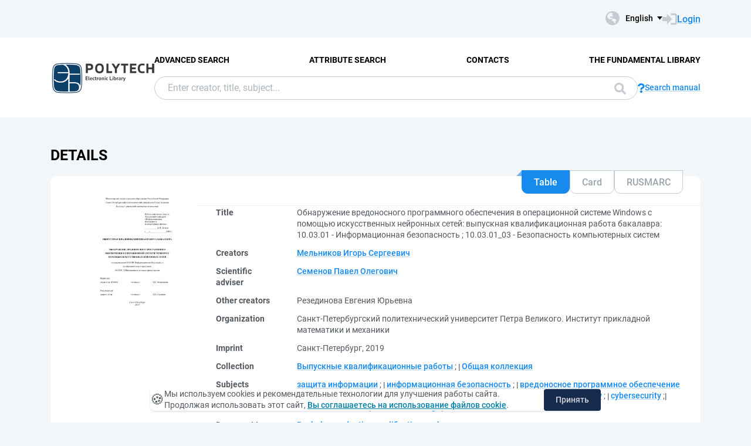

--- FILE ---
content_type: text/html; charset=utf-8
request_url: https://elib.spbstu.ru/dl/3/2019/vr/vr19-4930.pdf/en/info
body_size: 8417
content:
<!DOCTYPE html>
<html lang="en">
<head>
  <meta charset="utf-8" >
  <meta http-equiv="X-UA-Compatible" content="IE=edge">
  <meta name="viewport" content="width=device-width, initial-scale=1.0">
  <meta name="format-detection" content="telephone=no">
  <title>SPbPU EL - &#x41E;&#x431;&#x43D;&#x430;&#x440;&#x443;&#x436;&#x435;&#x43D;&#x438;&#x435; &#x432;&#x440;&#x435;&#x434;&#x43E;&#x43D;&#x43E;&#x441;&#x43D;&#x43E;&#x433;&#x43E; &#x43F;&#x440;&#x43E;&#x433;&#x440;&#x430;&#x43C;&#x43C;&#x43D;&#x43E;&#x433;&#x43E; &#x43E;&#x431;&#x435;&#x441;&#x43F;&#x435;&#x447;&#x435;&#x43D;&#x438;&#x44F; &#x432; &#x43E;&#x43F;&#x435;&#x440;&#x430;&#x446;&#x438;&#x43E;&#x43D;&#x43D;&#x43E;&#x439; &#x441;&#x438;&#x441;&#x442;&#x435;&#x43C;&#x435; Windows &#x441; &#x43F;&#x43E;&#x43C;&#x43E;&#x449;&#x44C;&#x44E; &#x438;&#x441;&#x43A;&#x443;&#x441;&#x441;&#x442;&#x432;&#x435;...</title>
  <link rel="preload" href="/content/fonts/Roboto/Roboto-Regular.woff2" as="font" type="font/woff2" crossorigin>
  <link rel="preload" href="/content/fonts/Roboto/Roboto-Medium.woff2" as="font" type="font/woff2" crossorigin>
  <link rel="preload" href="/content/fonts/Roboto/Roboto-Bold.woff2" as="font" type="font/woff2" crossorigin>
  <link rel="shortcut icon" href="/favicon.ico" type="image/x-icon" />
    <link href="/content/css/elib.min.css" rel="stylesheet" type="text/css" />
  <link href="/file/custom.css" rel="stylesheet" type="text/css" />
  <script type="text/javascript">
    var baseUrl = '/';
    var baseUrl2 = baseUrl + 'en/';
  </script>
  
        <meta name="citation_title" content="&#x41E;&#x431;&#x43D;&#x430;&#x440;&#x443;&#x436;&#x435;&#x43D;&#x438;&#x435; &#x432;&#x440;&#x435;&#x434;&#x43E;&#x43D;&#x43E;&#x441;&#x43D;&#x43E;&#x433;&#x43E; &#x43F;&#x440;&#x43E;&#x433;&#x440;&#x430;&#x43C;&#x43C;&#x43D;&#x43E;&#x433;&#x43E; &#x43E;&#x431;&#x435;&#x441;&#x43F;&#x435;&#x447;&#x435;&#x43D;&#x438;&#x44F; &#x432; &#x43E;&#x43F;&#x435;&#x440;&#x430;&#x446;&#x438;&#x43E;&#x43D;&#x43D;&#x43E;&#x439; &#x441;&#x438;&#x441;&#x442;&#x435;&#x43C;&#x435; Windows &#x441; &#x43F;&#x43E;&#x43C;&#x43E;&#x449;&#x44C;&#x44E; &#x438;&#x441;&#x43A;&#x443;&#x441;&#x441;&#x442;&#x432;&#x435;&#x43D;&#x43D;&#x44B;&#x445; &#x43D;&#x435;&#x439;&#x440;&#x43E;&#x43D;&#x43D;&#x44B;&#x445; &#x441;&#x435;&#x442;&#x435;&#x439;: &#x432;&#x44B;&#x43F;&#x443;&#x441;&#x43A;&#x43D;&#x430;&#x44F; &#x43A;&#x432;&#x430;&#x43B;&#x438;&#x444;&#x438;&#x43A;&#x430;&#x446;&#x438;&#x43E;&#x43D;&#x43D;&#x430;&#x44F; &#x440;&#x430;&#x431;&#x43E;&#x442;&#x430; &#x431;&#x430;&#x43A;&#x430;&#x43B;&#x430;&#x432;&#x440;&#x430;: 10.03.01 - &#x418;&#x43D;&#x444;&#x43E;&#x440;&#x43C;&#x430;&#x446;&#x438;&#x43E;&#x43D;&#x43D;&#x430;&#x44F; &#x431;&#x435;&#x437;&#x43E;&#x43F;&#x430;&#x441;&#x43D;&#x43E;&#x441;&#x442;&#x44C; ; 10.03.01_03 - &#x411;&#x435;&#x437;&#x43E;&#x43F;&#x430;&#x441;&#x43D;&#x43E;&#x441;&#x442;&#x44C; &#x43A;&#x43E;&#x43C;&#x43F;&#x44C;&#x44E;&#x442;&#x435;&#x440;&#x43D;&#x44B;&#x445; &#x441;&#x438;&#x441;&#x442;&#x435;&#x43C;">
        <meta name="citation_author" content="&#x41C;&#x435;&#x43B;&#x44C;&#x43D;&#x438;&#x43A;&#x43E;&#x432;, &#x418;&#x433;&#x43E;&#x440;&#x44C; &#x421;&#x435;&#x440;&#x433;&#x435;&#x435;&#x432;&#x438;&#x447;">
        <meta name="citation_publication_date" content="2019">
        <meta name="DC.title" content="&#x41E;&#x431;&#x43D;&#x430;&#x440;&#x443;&#x436;&#x435;&#x43D;&#x438;&#x435; &#x432;&#x440;&#x435;&#x434;&#x43E;&#x43D;&#x43E;&#x441;&#x43D;&#x43E;&#x433;&#x43E; &#x43F;&#x440;&#x43E;&#x433;&#x440;&#x430;&#x43C;&#x43C;&#x43D;&#x43E;&#x433;&#x43E; &#x43E;&#x431;&#x435;&#x441;&#x43F;&#x435;&#x447;&#x435;&#x43D;&#x438;&#x44F; &#x432; &#x43E;&#x43F;&#x435;&#x440;&#x430;&#x446;&#x438;&#x43E;&#x43D;&#x43D;&#x43E;&#x439; &#x441;&#x438;&#x441;&#x442;&#x435;&#x43C;&#x435; Windows &#x441; &#x43F;&#x43E;&#x43C;&#x43E;&#x449;&#x44C;&#x44E; &#x438;&#x441;&#x43A;&#x443;&#x441;&#x441;&#x442;&#x432;&#x435;&#x43D;&#x43D;&#x44B;&#x445; &#x43D;&#x435;&#x439;&#x440;&#x43E;&#x43D;&#x43D;&#x44B;&#x445; &#x441;&#x435;&#x442;&#x435;&#x439;: &#x432;&#x44B;&#x43F;&#x443;&#x441;&#x43A;&#x43D;&#x430;&#x44F; &#x43A;&#x432;&#x430;&#x43B;&#x438;&#x444;&#x438;&#x43A;&#x430;&#x446;&#x438;&#x43E;&#x43D;&#x43D;&#x430;&#x44F; &#x440;&#x430;&#x431;&#x43E;&#x442;&#x430; &#x431;&#x430;&#x43A;&#x430;&#x43B;&#x430;&#x432;&#x440;&#x430;: 10.03.01 - &#x418;&#x43D;&#x444;&#x43E;&#x440;&#x43C;&#x430;&#x446;&#x438;&#x43E;&#x43D;&#x43D;&#x430;&#x44F; &#x431;&#x435;&#x437;&#x43E;&#x43F;&#x430;&#x441;&#x43D;&#x43E;&#x441;&#x442;&#x44C; ; 10.03.01_03 - &#x411;&#x435;&#x437;&#x43E;&#x43F;&#x430;&#x441;&#x43D;&#x43E;&#x441;&#x442;&#x44C; &#x43A;&#x43E;&#x43C;&#x43F;&#x44C;&#x44E;&#x442;&#x435;&#x440;&#x43D;&#x44B;&#x445; &#x441;&#x438;&#x441;&#x442;&#x435;&#x43C;">
        <meta name="DC.creator" content="&#x41C;&#x435;&#x43B;&#x44C;&#x43D;&#x438;&#x43A;&#x43E;&#x432;, &#x418;&#x433;&#x43E;&#x440;&#x44C; &#x421;&#x435;&#x440;&#x433;&#x435;&#x435;&#x432;&#x438;&#x447;">
        <meta name="DC.issued" content="2019">

  <meta name="yandex-verification" content="4b1dda92cba62521" >

</head>
<body>
  <header class="header ">
    <div class="header__top">
      <div class="container">
        <div class="header__top-wrap">
          <ul class="header-list">
  <li>
  </li>
</ul>
          <div class="header__top-inner">
            <div class="header__lang lang dropdown js-lang dropdown--click">
              <button class="lang__btn dropdown__head js-lang-btn" tabindex="0">
  <div class="lang__btn-icon">
    <img src="/content/img/world.svg" alt="">
  </div>
  <span>English</span>
</button>
<ul class="lang__list dropdown__content" tabindex="0">
      <li>
        <span><a href="/dl/3/2019/vr/vr19-4930.pdf/info">&#x420;&#x443;&#x441;&#x441;&#x43A;&#x438;&#x439;</a></span>
      </li>
</ul>


            </div>
              <a class="link link--big link--icon" href="/en/account/login?returnUrl=http%3A%2F%2Felib.spbstu.ru%2Fdl%2F3%2F2019%2Fvr%2Fvr19-4930.pdf%2Fen%2Finfo">
                <div class="link__icon">
                  <img src="/content/img/enter.svg" alt="">
                </div>
                <span>Login</span>
              </a>
          </div>
        </div>
      </div>
    </div>
    <div class="header__main js-header-main">
      <div class="container">
        <div class="header__main-wrap">
          <a class="header__logo" href="/en">
            <img class="header__logo-eb" src="/file/logo-min-en.png" alt="Logo">
          </a>
          <div class="header__main-inner">
            <div class="header__menu js-header-menu">
              <nav class="header__nav">
                <ul>
    <li><a href="/en/search/advanced">Advanced Search</a></li>
    <li><a href="/en/search/advanced2">Attribute Search</a></li>
    <li><a href="/en/help/contacts">Contacts</a></li>
    <li><a href="http://library.spbstu.ru/" target="_blank">The fundamental library</a></li>
</ul>
              </nav>
              <div class="header__menu-action header__lang lang js-lang dropdown">
                <button class="lang__btn dropdown__head js-lang-btn" tabindex="0">
  <div class="lang__btn-icon">
    <img src="/content/img/world.svg" alt="">
  </div>
  <span>English</span>
</button>
<ul class="lang__list dropdown__content" tabindex="0">
      <li>
        <span><a href="/dl/3/2019/vr/vr19-4930.pdf/info">&#x420;&#x443;&#x441;&#x441;&#x43A;&#x438;&#x439;</a></span>
      </li>
</ul>


              </div>
            </div>
              <div class="header__search js-search search">
  <div class="container">
    <div class="search__form">
      <form action="/en/search/result" class="js-search-form">
        <input name="q" class="search__input" type="search" value="" placeholder="Enter creator, title, subject...">
        <button class="search__btn btn btn--blue js-search-submit" data-class="search__btn btn btn--blue js-search-submit" type="submit">
          Search
          <svg width="20" height="20">
            <use xlink:href="/content/img/ext-sprite.svg#search"></use>
          </svg>
        </button>
      </form>
    </div>
    <a class="search__help link link--icon" href="/en/help/search">
      <div class="link__icon">
        <img src="/content/img/question.svg" alt="">
      </div>
      <span>Search manual</span>
    </a>
      <button class="search__close js-close-search" type="button" aria-label="Close search"></button>
  </div>
</div>
          </div>
            <button class="header__search-open js-open-search" type="button" aria-label="Search">
              <svg width="20" height="20">
                <use xlink:href="/content/img/ext-sprite.svg#search"></use>
              </svg>
            </button>
          <a class="header__enter" href="/en/account/login?returnUrl=http%3A%2F%2Felib.spbstu.ru%2Fdl%2F3%2F2019%2Fvr%2Fvr19-4930.pdf%2Fen%2Finfo">
            <svg width="25" height="23" viewBox="0 0 25 23" fill="none" xmlns="http://www.w3.org/2000/svg">
              <path d="M14.1335 3.25598H20.6807C22.2685 3.25598 23.5557 4.54316 23.5557 6.13099V16.8699C23.5557 18.4577 22.2685 19.7449 20.6807 19.7449H14.1335"
                    stroke-width="2.875" />
              <path d="M16.4891 11.4999L7.65579 20.6798L7.65579 2.32004L16.4891 11.4999Z" />
              <rect y="7.96643" width="9.42224" height="7.06668" />
            </svg>
          </a>
          <button class="header__burger burger js-burger" type="button">
            <span></span>
            <span></span>
            <span></span>
          </button>
        </div>
      </div>
    </div>
  </header>
  <main>
    <section class="docinfo section section--pt">
  <div class="container">
    <h1 class="docinfo__title title title--main">Details</h1>
    <div class="docinfo__wrap">
      <div class="docinfo__img">
        <a href="/dl/3/2019/vr/vr19-4930.pdf/picture?size=0">
          <img src="/dl/3/2019/vr/vr19-4930.pdf/picture?size=1" alt="">
        </a>
      </div>
      <div class="docinfo__content">
        <div class="docinfo__tabs">
            <button class="docinfo__tabs-item js-docinfo-head active" type="button" data-index="0" data-is-loaded="1" data-url="/dl/3/2019/vr/vr19-4930.pdf/en/description?mode=1">Table</button>
            <button class="docinfo__tabs-item js-docinfo-head" type="button" data-index="1" data-is-loaded="" data-url="/dl/3/2019/vr/vr19-4930.pdf/en/description?mode=0">Card</button>
            <button class="docinfo__tabs-item js-docinfo-head" type="button" data-index="2" data-is-loaded="" data-url="/dl/3/2019/vr/vr19-4930.pdf/en/description?mode=2">RUSMARC</button>
        </div>
          <div class="docinfo__content-item js-docinfo-content active docinfo__tab" data-index="0">
            <div class="js-docinfo-content-inner">
                <div class="js-docinfo-content-inner">
  <table class="docinfo__tab-item docinfo__tab-table table-info">
      <tr>
        <th>
          Title
        </th>
        <td>
              <span>&#x41E;&#x431;&#x43D;&#x430;&#x440;&#x443;&#x436;&#x435;&#x43D;&#x438;&#x435; &#x432;&#x440;&#x435;&#x434;&#x43E;&#x43D;&#x43E;&#x441;&#x43D;&#x43E;&#x433;&#x43E; &#x43F;&#x440;&#x43E;&#x433;&#x440;&#x430;&#x43C;&#x43C;&#x43D;&#x43E;&#x433;&#x43E; &#x43E;&#x431;&#x435;&#x441;&#x43F;&#x435;&#x447;&#x435;&#x43D;&#x438;&#x44F; &#x432; &#x43E;&#x43F;&#x435;&#x440;&#x430;&#x446;&#x438;&#x43E;&#x43D;&#x43D;&#x43E;&#x439; &#x441;&#x438;&#x441;&#x442;&#x435;&#x43C;&#x435; Windows &#x441; &#x43F;&#x43E;&#x43C;&#x43E;&#x449;&#x44C;&#x44E; &#x438;&#x441;&#x43A;&#x443;&#x441;&#x441;&#x442;&#x432;&#x435;&#x43D;&#x43D;&#x44B;&#x445; &#x43D;&#x435;&#x439;&#x440;&#x43E;&#x43D;&#x43D;&#x44B;&#x445; &#x441;&#x435;&#x442;&#x435;&#x439;: &#x432;&#x44B;&#x43F;&#x443;&#x441;&#x43A;&#x43D;&#x430;&#x44F; &#x43A;&#x432;&#x430;&#x43B;&#x438;&#x444;&#x438;&#x43A;&#x430;&#x446;&#x438;&#x43E;&#x43D;&#x43D;&#x430;&#x44F; &#x440;&#x430;&#x431;&#x43E;&#x442;&#x430; &#x431;&#x430;&#x43A;&#x430;&#x43B;&#x430;&#x432;&#x440;&#x430;: 10.03.01 - &#x418;&#x43D;&#x444;&#x43E;&#x440;&#x43C;&#x430;&#x446;&#x438;&#x43E;&#x43D;&#x43D;&#x430;&#x44F; &#x431;&#x435;&#x437;&#x43E;&#x43F;&#x430;&#x441;&#x43D;&#x43E;&#x441;&#x442;&#x44C; ; 10.03.01_03 - &#x411;&#x435;&#x437;&#x43E;&#x43F;&#x430;&#x441;&#x43D;&#x43E;&#x441;&#x442;&#x44C; &#x43A;&#x43E;&#x43C;&#x43F;&#x44C;&#x44E;&#x442;&#x435;&#x440;&#x43D;&#x44B;&#x445; &#x441;&#x438;&#x441;&#x442;&#x435;&#x43C;</span>
              <span></span>
        </td>
      </tr>
      <tr>
        <th>
          Creators
        </th>
        <td>
              <a class="link" href="/en/search/result?f=creator_1%3A%D0%9C%D0%B5%D0%BB%D1%8C%D0%BD%D0%B8%D0%BA%D0%BE%D0%B2&#x2B;%D0%98%D0%B3%D0%BE%D1%80%D1%8C&#x2B;%D0%A1%D0%B5%D1%80%D0%B3%D0%B5%D0%B5%D0%B2%D0%B8%D1%87">&#x41C;&#x435;&#x43B;&#x44C;&#x43D;&#x438;&#x43A;&#x43E;&#x432; &#x418;&#x433;&#x43E;&#x440;&#x44C; &#x421;&#x435;&#x440;&#x433;&#x435;&#x435;&#x432;&#x438;&#x447;</a>
              <span></span>
        </td>
      </tr>
      <tr>
        <th>
          Scientific adviser
        </th>
        <td>
              <a class="link" href="/en/search/result?f=scientificAdviser%3A%D0%A1%D0%B5%D0%BC%D0%B5%D0%BD%D0%BE%D0%B2&#x2B;%D0%9F%D0%B0%D0%B2%D0%B5%D0%BB&#x2B;%D0%9E%D0%BB%D0%B5%D0%B3%D0%BE%D0%B2%D0%B8%D1%87">&#x421;&#x435;&#x43C;&#x435;&#x43D;&#x43E;&#x432; &#x41F;&#x430;&#x432;&#x435;&#x43B; &#x41E;&#x43B;&#x435;&#x433;&#x43E;&#x432;&#x438;&#x447;</a>
              <span></span>
        </td>
      </tr>
      <tr>
        <th>
          Other creators
        </th>
        <td>
              <span>&#x420;&#x435;&#x437;&#x435;&#x434;&#x438;&#x43D;&#x43E;&#x432;&#x430; &#x415;&#x432;&#x433;&#x435;&#x43D;&#x438;&#x44F; &#x42E;&#x440;&#x44C;&#x435;&#x432;&#x43D;&#x430;</span>
              <span></span>
        </td>
      </tr>
      <tr>
        <th>
          Organization
        </th>
        <td>
              <span>&#x421;&#x430;&#x43D;&#x43A;&#x442;-&#x41F;&#x435;&#x442;&#x435;&#x440;&#x431;&#x443;&#x440;&#x433;&#x441;&#x43A;&#x438;&#x439; &#x43F;&#x43E;&#x43B;&#x438;&#x442;&#x435;&#x445;&#x43D;&#x438;&#x447;&#x435;&#x441;&#x43A;&#x438;&#x439; &#x443;&#x43D;&#x438;&#x432;&#x435;&#x440;&#x441;&#x438;&#x442;&#x435;&#x442; &#x41F;&#x435;&#x442;&#x440;&#x430; &#x412;&#x435;&#x43B;&#x438;&#x43A;&#x43E;&#x433;&#x43E;. &#x418;&#x43D;&#x441;&#x442;&#x438;&#x442;&#x443;&#x442; &#x43F;&#x440;&#x438;&#x43A;&#x43B;&#x430;&#x434;&#x43D;&#x43E;&#x439; &#x43C;&#x430;&#x442;&#x435;&#x43C;&#x430;&#x442;&#x438;&#x43A;&#x438; &#x438; &#x43C;&#x435;&#x445;&#x430;&#x43D;&#x438;&#x43A;&#x438;</span>
              <span></span>
        </td>
      </tr>
      <tr>
        <th>
          Imprint
        </th>
        <td>
              <span>&#x421;&#x430;&#x43D;&#x43A;&#x442;-&#x41F;&#x435;&#x442;&#x435;&#x440;&#x431;&#x443;&#x440;&#x433;, 2019</span>
              <span></span>
        </td>
      </tr>
      <tr>
        <th>
          Collection
        </th>
        <td>
              <a class="link" href="/en/search/result?f=collection%3A%D0%92%D1%8B%D0%BF%D1%83%D1%81%D0%BA%D0%BD%D1%8B%D0%B5&#x2B;%D0%BA%D0%B2%D0%B0%D0%BB%D0%B8%D1%84%D0%B8%D0%BA%D0%B0%D1%86%D0%B8%D0%BE%D0%BD%D0%BD%D1%8B%D0%B5&#x2B;%D1%80%D0%B0%D0%B1%D0%BE%D1%82%D1%8B">&#x412;&#x44B;&#x43F;&#x443;&#x441;&#x43A;&#x43D;&#x44B;&#x435; &#x43A;&#x432;&#x430;&#x43B;&#x438;&#x444;&#x438;&#x43A;&#x430;&#x446;&#x438;&#x43E;&#x43D;&#x43D;&#x44B;&#x435; &#x440;&#x430;&#x431;&#x43E;&#x442;&#x44B;</a>
              <span>; </span>
              <a class="link" href="/en/search/result?f=collection%3A%D0%9E%D0%B1%D1%89%D0%B0%D1%8F&#x2B;%D0%BA%D0%BE%D0%BB%D0%BB%D0%B5%D0%BA%D1%86%D0%B8%D1%8F">&#x41E;&#x431;&#x449;&#x430;&#x44F; &#x43A;&#x43E;&#x43B;&#x43B;&#x435;&#x43A;&#x446;&#x438;&#x44F;</a>
              <span></span>
        </td>
      </tr>
      <tr>
        <th>
          Subjects
        </th>
        <td>
              <a class="link" href="/en/search/result?f=subject%3A%D0%B7%D0%B0%D1%89%D0%B8%D1%82%D0%B0&#x2B;%D0%B8%D0%BD%D1%84%D0%BE%D1%80%D0%BC%D0%B0%D1%86%D0%B8%D0%B8">&#x437;&#x430;&#x449;&#x438;&#x442;&#x430; &#x438;&#x43D;&#x444;&#x43E;&#x440;&#x43C;&#x430;&#x446;&#x438;&#x438;</a>
              <span>; </span>
              <a class="link" href="/en/search/result?f=subject%3A%D0%B8%D0%BD%D1%84%D0%BE%D1%80%D0%BC%D0%B0%D1%86%D0%B8%D0%BE%D0%BD%D0%BD%D0%B0%D1%8F&#x2B;%D0%B1%D0%B5%D0%B7%D0%BE%D0%BF%D0%B0%D1%81%D0%BD%D0%BE%D1%81%D1%82%D1%8C">&#x438;&#x43D;&#x444;&#x43E;&#x440;&#x43C;&#x430;&#x446;&#x438;&#x43E;&#x43D;&#x43D;&#x430;&#x44F; &#x431;&#x435;&#x437;&#x43E;&#x43F;&#x430;&#x441;&#x43D;&#x43E;&#x441;&#x442;&#x44C;</a>
              <span>; </span>
              <a class="link" href="/en/search/result?f=subject%3A%D0%B2%D1%80%D0%B5%D0%B4%D0%BE%D0%BD%D0%BE%D1%81%D0%BD%D0%BE%D0%B5&#x2B;%D0%BF%D1%80%D0%BE%D0%B3%D1%80%D0%B0%D0%BC%D0%BC%D0%BD%D0%BE%D0%B5&#x2B;%D0%BE%D0%B1%D0%B5%D1%81%D0%BF%D0%B5%D1%87%D0%B5%D0%BD%D0%B8%D0%B5">&#x432;&#x440;&#x435;&#x434;&#x43E;&#x43D;&#x43E;&#x441;&#x43D;&#x43E;&#x435; &#x43F;&#x440;&#x43E;&#x433;&#x440;&#x430;&#x43C;&#x43C;&#x43D;&#x43E;&#x435; &#x43E;&#x431;&#x435;&#x441;&#x43F;&#x435;&#x447;&#x435;&#x43D;&#x438;&#x435;</a>
              <span>; </span>
              <a class="link" href="/en/search/result?f=subject%3A%D0%BC%D0%B0%D1%88%D0%B8%D0%BD%D0%BD%D0%BE%D0%B5&#x2B;%D0%BE%D0%B1%D1%83%D1%87%D0%B5%D0%BD%D0%B8%D0%B5">&#x43C;&#x430;&#x448;&#x438;&#x43D;&#x43D;&#x43E;&#x435; &#x43E;&#x431;&#x443;&#x447;&#x435;&#x43D;&#x438;&#x435;</a>
              <span>; </span>
              <a class="link" href="/en/search/result?f=subject%3A%D0%B8%D1%81%D0%BA%D1%83%D1%81%D1%81%D1%82%D0%B2%D0%B5%D0%BD%D0%BD%D1%8B%D0%B5&#x2B;%D0%BD%D0%B5%D0%B9%D1%80%D0%BE%D0%BD%D0%BD%D1%8B%D0%B5&#x2B;%D1%81%D0%B5%D1%82%D0%B8">&#x438;&#x441;&#x43A;&#x443;&#x441;&#x441;&#x442;&#x432;&#x435;&#x43D;&#x43D;&#x44B;&#x435; &#x43D;&#x435;&#x439;&#x440;&#x43E;&#x43D;&#x43D;&#x44B;&#x435; &#x441;&#x435;&#x442;&#x438;</a>
              <span>; </span>
              <a class="link" href="/en/search/result?f=subject%3Ainformation&#x2B;security">information security</a>
              <span>; </span>
              <a class="link" href="/en/search/result?f=subject%3Acybersecurity">cybersecurity</a>
              <span>; </span>
              <a class="link" href="/en/search/result?f=subject%3Amalware&#x2B;software">malware software</a>
              <span>; </span>
              <a class="link" href="/en/search/result?f=subject%3Amachine&#x2B;training">machine training</a>
              <span>; </span>
              <a class="link" href="/en/search/result?f=subject%3Aartificial&#x2B;neural&#x2B;networks">artificial neural networks</a>
              <span></span>
        </td>
      </tr>
      <tr>
        <th>
          Document type
        </th>
        <td>
              <a class="link" href="/en/search/result?f=documentType%3ADT03">Bachelor graduation qualification work</a>
              <span></span>
        </td>
      </tr>
      <tr>
        <th>
          Language
        </th>
        <td>
              <a class="link" href="/en/search/result?f=language%3Arus">Russian</a>
              <span></span>
        </td>
      </tr>
      <tr>
        <th>
          Level of education
        </th>
        <td>
              <a class="link" href="/en/search/result?f=levelOfEducation%3A03">Bachelor</a>
              <span></span>
        </td>
      </tr>
      <tr>
        <th>
          Speciality code (FGOS)
        </th>
        <td>
              <a class="link" href="/en/search/result?f=specialityCodeFGOS%3A10.03.01">10.03.01</a>
              <span></span>
        </td>
      </tr>
      <tr>
        <th>
          Speciality group (FGOS)
        </th>
        <td>
              <a class="link" href="/en/search/result?f=educationCodeFGOS%3A100000">100000 - &#x418;&#x43D;&#x444;&#x43E;&#x440;&#x43C;&#x430;&#x446;&#x438;&#x43E;&#x43D;&#x43D;&#x430;&#x44F; &#x431;&#x435;&#x437;&#x43E;&#x43F;&#x430;&#x441;&#x43D;&#x43E;&#x441;&#x442;&#x44C;</a>
              <span></span>
        </td>
      </tr>
      <tr>
        <th>
          Links
        </th>
        <td>
              <a class="link" href="http://elib.spbstu.ru/dl/3/2019/vr/rev/vr19-4930-o.pdf">&#x41E;&#x442;&#x437;&#x44B;&#x432; &#x440;&#x443;&#x43A;&#x43E;&#x432;&#x43E;&#x434;&#x438;&#x442;&#x435;&#x43B;&#x44F;</a>
              <span>; </span>
              <a class="link" href="http://elib.spbstu.ru/dl/3/2019/vr/rev/vr19-4930-a.pdf">&#x41E;&#x442;&#x447;&#x435;&#x442; &#x43E; &#x43F;&#x440;&#x43E;&#x432;&#x435;&#x440;&#x43A;&#x435; &#x43D;&#x430; &#x43E;&#x431;&#x44A;&#x435;&#x43C; &#x438; &#x43A;&#x43E;&#x440;&#x440;&#x435;&#x43A;&#x442;&#x43D;&#x43E;&#x441;&#x442;&#x44C; &#x432;&#x43D;&#x435;&#x448;&#x43D;&#x438;&#x445; &#x437;&#x430;&#x438;&#x43C;&#x441;&#x442;&#x432;&#x43E;&#x432;&#x430;&#x43D;&#x438;&#x439;</a>
              <span></span>
        </td>
      </tr>
      <tr>
        <th>
          DOI
        </th>
        <td>
              <a class="link" href="https://doi.org/10.18720/SPBPU/3/2019/vr/vr19-4930">10.18720/SPBPU/3/2019/vr/vr19-4930</a>
              <span></span>
        </td>
      </tr>
      <tr>
        <th>
          Rights
        </th>
        <td>
              <span>&#x414;&#x43E;&#x441;&#x442;&#x443;&#x43F; &#x43F;&#x43E; &#x43F;&#x430;&#x440;&#x43E;&#x43B;&#x44E; &#x438;&#x437; &#x441;&#x435;&#x442;&#x438; &#x418;&#x43D;&#x442;&#x435;&#x440;&#x43D;&#x435;&#x442; (&#x447;&#x442;&#x435;&#x43D;&#x438;&#x435;, &#x43F;&#x435;&#x447;&#x430;&#x442;&#x44C;, &#x43A;&#x43E;&#x43F;&#x438;&#x440;&#x43E;&#x432;&#x430;&#x43D;&#x438;&#x435;)</span>
              <span></span>
        </td>
      </tr>
      <tr>
        <th>
          Record key
        </th>
        <td>
              <span>ru\spstu\vkr\1698</span>
              <span></span>
        </td>
      </tr>
    <tr>
      <th>Record create date</th>
      <td>9/6/2019</td>
    </tr>
  </table>
</div>
            </div>
          </div>
          <div class="docinfo__content-item js-docinfo-content " data-index="1">
            <div class="js-docinfo-content-inner">
            </div>
          </div>
          <div class="docinfo__content-item js-docinfo-content " data-index="2">
            <div class="js-docinfo-content-inner">
            </div>
          </div>
        <div class="docinfo__content-item2">
            <div class="docinfo__tab-item">
              <div class="text-item text-item--flex">
                <p class="text-item-title">Allowed Actions</p>
                <p id="actions_0">
                    <span class="action2">&ndash;</span>
                </p>
                <div id="actionsWarnings_0">
                      <p>
                        <img src="/content/img/exclamation.svg" alt="" />
                        Action &#x27;Read&#x27; will be available if you login or access site from another network
                      </p>
                      <p>
                        <img src="/content/img/exclamation.svg" alt="" />
                        Action &#x27;Download&#x27; will be available if you login or access site from another network
                      </p>
                </div>
              </div>
            </div>
            <table class="docinfo__tab-item docinfo__tab-table table-info">
              <tr>
                <th>Group</th>
                <td title="Anonymous">Anonymous</td>
              </tr>
              <tr>
                <th>Network</th>
                <td title="Internet">Internet</td>
              </tr>
            </table>
        </div>
      </div>
    </div>
    <div class="docinfo__info info-docinfo">
        <div class="info-docinfo__item accordion js-accordion open">
          <button class="info-docinfo__item-head title accordion__head js-accordion-head" type="button">
            Annotation
          </button>
          <div class="info-docinfo__item-content accordion__content js-accordion-content">
            <div class="info-docinfo__item-content-inner">
                <p class="annotation">
                  &#x412; &#x434;&#x430;&#x43D;&#x43D;&#x43E;&#x439; &#x440;&#x430;&#x431;&#x43E;&#x442;&#x435; &#x43F;&#x440;&#x435;&#x434;&#x43B;&#x430;&#x433;&#x430;&#x435;&#x442;&#x441;&#x44F; &#x43C;&#x435;&#x442;&#x43E;&#x434; &#x43A;&#x43B;&#x430;&#x441;&#x441;&#x438;&#x444;&#x438;&#x43A;&#x430;&#x446;&#x438;&#x438; &#x43F;&#x440;&#x43E;&#x433;&#x440;&#x430;&#x43C;&#x43C; &#x432; Windows &#x43A;&#x430;&#x43A; &#x432;&#x440;&#x435;&#x434;&#x43E;&#x43D;&#x43E;&#x441;&#x43D;&#x44B;&#x435; &#x438; &#x43B;&#x435;&#x433;&#x438;&#x442;&#x438;&#x43C;&#x43D;&#x44B;&#x435; &#x441; &#x43F;&#x43E;&#x43C;&#x43E;&#x449;&#x44C;&#x44E; &#x438;&#x441;&#x43A;&#x443;&#x441;&#x441;&#x442;&#x432;&#x435;&#x43D;&#x43D;&#x44B;&#x445; &#x43D;&#x435;&#x439;&#x440;&#x43E;&#x43D;&#x43D;&#x44B;&#x445; &#x441;&#x435;&#x442;&#x435;&#x439;. &#x414;&#x43B;&#x44F; &#x44D;&#x442;&#x43E;&#x433;&#x43E; &#x431;&#x44B;&#x43B;&#x438; &#x441;&#x43E;&#x441;&#x442;&#x430;&#x432;&#x43B;&#x435;&#x43D;&#x44B; &#x43E;&#x431;&#x443;&#x447;&#x430;&#x44E;&#x449;&#x430;&#x44F; &#x438; &#x442;&#x435;&#x441;&#x442;&#x43E;&#x432;&#x430;&#x44F; &#x432;&#x44B;&#x431;&#x43E;&#x440;&#x43A;&#x438;, &#x438;&#x437;&#x432;&#x43B;&#x435;&#x447;&#x435;&#x43D;&#x44B; &#x43F;&#x440;&#x438;&#x437;&#x43D;&#x430;&#x43A;&#x438;. &#x418;&#x437; &#x432;&#x441;&#x435;&#x445; &#x43F;&#x440;&#x438;&#x437;&#x43D;&#x430;&#x43A;&#x43E;&#x432; &#x431;&#x44B;&#x43B;&#x438; &#x43E;&#x442;&#x43E;&#x431;&#x440;&#x430;&#x43D;&#x44B; &#x43D;&#x430;&#x438;&#x431;&#x43E;&#x43B;&#x435;&#x435; &#x43F;&#x43E;&#x43B;&#x435;&#x437;&#x43D;&#x44B;&#x435; &#x434;&#x43B;&#x44F; &#x434;&#x43E;&#x441;&#x442;&#x438;&#x436;&#x435;&#x43D;&#x438;&#x44F; &#x44D;&#x444;&#x444;&#x435;&#x43A;&#x442;&#x438;&#x432;&#x43D;&#x43E;&#x439; &#x43A;&#x43B;&#x430;&#x441;&#x441;&#x438;&#x444;&#x438;&#x43A;&#x430;&#x446;&#x438;&#x438;. &#x41D;&#x430; &#x43E;&#x441;&#x43D;&#x43E;&#x432;&#x435; &#x43C;&#x43D;&#x43E;&#x433;&#x43E;&#x441;&#x43B;&#x43E;&#x439;&#x43D;&#x43E;&#x433;&#x43E; &#x43F;&#x435;&#x440;&#x441;&#x435;&#x43F;&#x442;&#x440;&#x43E;&#x43D;&#x430; &#x431;&#x44B;&#x43B; &#x440;&#x430;&#x437;&#x440;&#x430;&#x431;&#x43E;&#x442;&#x430;&#x43D; &#x43A;&#x43B;&#x430;&#x441;&#x441;&#x438;&#x444;&#x438;&#x43A;&#x430;&#x442;&#x43E;&#x440;. &#x41F;&#x43E; &#x440;&#x435;&#x437;&#x443;&#x43B;&#x44C;&#x442;&#x430;&#x442;&#x430;&#x43C; &#x43F;&#x440;&#x430;&#x43A;&#x442;&#x438;&#x447;&#x435;&#x441;&#x43A;&#x438;&#x445; &#x438;&#x441;&#x441;&#x43B;&#x435;&#x434;&#x43E;&#x432;&#x430;&#x43D;&#x438;&#x439; &#x431;&#x44B;&#x43B;&#x430; &#x43F;&#x440;&#x43E;&#x438;&#x437;&#x432;&#x435;&#x434;&#x435;&#x43D;&#x430; &#x43E;&#x446;&#x435;&#x43D;&#x43A;&#x430; &#x435;&#x433;&#x43E; &#x440;&#x430;&#x431;&#x43E;&#x442;&#x44B;.
                </p>
                <p class="annotation">
                  In the given work proposes a method for classifying programs in Windows as malicious and legitimate using artificial neural networks. For this purpose, training and test samples were compiled, and features were extracted. Of all the traits, the most useful ones were selected to achieve an effective classification. Based on the multilayer perceptron classifier was developed. According to the results of practical research, his work was evaluated.
                </p>
            </div>
          </div>
        </div>
        <div class="info-docinfo__item accordion js-accordion open">
          <button class="info-docinfo__item-head title accordion__head js-accordion-head" type="button">
            Document access rights
          </button>
          <div class="info-docinfo__item-content accordion__content js-accordion-content">
            <div class="info-docinfo__item-content-inner">
                <table id="securityTable_0" class="info-docinfo__table">
  <tr>
    <th>Network</th>
    <th>User group</th>
    <th>Action</th>
  </tr>
    <tr class="">
      <td title="ILC SPbPU Local Network">
        ILC SPbPU Local Network
      </td>
      <td title="All">
        All
      </td>
      <td>
        <div class="info-docinfo__table-actions">
              <img alt="Read" title="Read" src="/content/img/doc/view.svg" />
            <img alt="Print" title="Print" src="/content/img/doc/print.svg" />
              <img alt="Download" title="Download" src="/content/img/doc/copy.svg" />
        </div>
      </td>
    </tr>
    <tr class="">
      <td title="Internet">
        Internet
      </td>
      <td title="Authorized users SPbPU">
        Authorized users SPbPU
      </td>
      <td>
        <div class="info-docinfo__table-actions">
              <img alt="Read" title="Read" src="/content/img/doc/view.svg" />
            <img alt="Print" title="Print" src="/content/img/doc/print.svg" />
              <img alt="Download" title="Download" src="/content/img/doc/copy.svg" />
        </div>
      </td>
    </tr>
    <tr class="active">
      <td title="Internet">
        Internet
      </td>
      <td title="Anonymous">
        Anonymous
      </td>
      <td>
        <div class="info-docinfo__table-actions">
        </div>
      </td>
    </tr>
</table>
            </div>
          </div>
        </div>
        <div class="info-docinfo__item accordion js-accordion open">
          <button class="info-docinfo__item-head title accordion__head js-accordion-head" type="button">
            Usage statistics
          </button>
          <div class="info-docinfo__item-content accordion__content js-accordion-content">
            <div class="info-docinfo__item-content-inner ">
                <div class="info-docinfo__stat">
                  <div class="info-docinfo__stat-img">
                    <img src="/dl/3/2019/vr/vr19-4930.pdf/en/statp?mode=0&amp;size=1" alt="">
                  </div>
                  <div class="info-docinfo__stat-info">
                    <p>
                      Access count: <span class="info-docinfo__stat-value">115</span>&nbsp;<br>
                      Last 30 days: <span class="info-docinfo__stat-value">0</span>
                    </p>
                    <p><a class="link" href="/dl/3/2019/vr/vr19-4930.pdf/en/stat?mode=0">Detailed usage statistics</a></p>
                  </div>
                </div>
            </div>
          </div>
        </div>
    </div>
  </div>
  <div style="display: none;">
  <svg id="favoritePanelImageState" width="22" height="32" viewBox="0 0 22 32" xmlns="http://www.w3.org/2000/svg">
    <g>
      <path fill-rule="evenodd" clip-rule="evenodd" d="M1 1H11H21V30L11 20L1 30V1Z"></path>
      <path d="M1 1V0.5H0.5V1H1ZM21 1H21.5V0.5H21V1ZM21 30L20.6464 30.3536L21.5 31.2071V30H21ZM11 20L11.3536 19.6464L11 19.2929L10.6464 19.6464L11 20ZM1 30H0.5V31.2071L1.35355 30.3536L1 30ZM11 0.5H1V1.5H11V0.5ZM11 1.5H21V0.5H11V1.5ZM20.5 1V30H21.5V1H20.5ZM21.3536 29.6464L11.3536 19.6464L10.6464 20.3536L20.6464 30.3536L21.3536 29.6464ZM1.35355 30.3536L11.3536 20.3536L10.6464 19.6464L0.646447 29.6464L1.35355 30.3536ZM0.5 1V30H1.5V1H0.5Z"></path>
    </g>
  </svg>
  <img id="favoritePanelImageWait" src="/content/img/wait.svg" alt="">
</div>
</section>
  </main>
    <footer class="footer">
      <div class="container">
        <div class="footer__wrap">
          <div class="footer__info">
            <div>
              <p>
    &copy; <a href="http://www.spbstu.ru" target="_blank">SPbPU</a>, 1996-2025
</p>
<p>
    <a href="https://english.spbstu.ru/upload/personal_data_policy_eng.pdf" target="_blank">Privacy policy</a>
</p>
<p>
    <a href="http://www.spbstu.ru/upload/personal_cookie.pdf" target="_blank">«Cookie» files policy</a>
</p>

            </div>
          </div>
          <nav class="footer__menu">
            <ul>
    <li><a href="/en/search/advanced">Advanced Search</a></li>
    <li><a href="/en/search/advanced2">Attribute Search</a></li>
    <li><a href="/en/help/contacts">Contacts</a></li>
    <li><a href="http://library.spbstu.ru/" target="_blank">The fundamental library</a></li>
</ul>
            <ul>
                <li><a href="/en/main/last">Last Arrivals</a></li>
              <li><a href="/en/main/top">Most Requested Items</a></li>
            </ul>
          </nav>
        </div>
      </div>
    </footer>
    <script src="/content/js/jquery.min.js"></script>
    <script src="/content/js/elib.min.js"></script>
  <script src="/file/custom.js"></script>
  

  <div class="alert cookie-alert" role="alert">
    <div class="cookie-alert__container">
        <span class="cookie-alert__icon">&#x1F36A;</span>
        <div class="cookie-alert__desc">
            Мы используем&nbsp;cookies и&nbsp;рекомендательные технологии для улучшения работы сайта. Продолжая использовать этот сайт,
            <a href="https://www.spbstu.ru/upload/personal_cookie.pdf" target="_blank">Вы соглашаетесь на использование файлов cookie</a>.
        </div>
        <button type="button" class="accept-cookies cookie-alert__btn">Принять</button>
    </div>
</div>
<script src="/file/cookies.js"></script>
<!-- Yandex.Metrika counter -->
<script>
   (function(m,e,t,r,i,k,a){m[i]=m[i]||function(){(m[i].a=m[i].a||[]).push(arguments)};
   m[i].l=1*new Date();
   for (var j = 0; j < document.scripts.length; j++) {if (document.scripts[j].src === r) { return; }}
   k=e.createElement(t),a=e.getElementsByTagName(t)[0],k.async=1,k.src=r,a.parentNode.insertBefore(k,a)})
   (window, document, "script", "https://mc.yandex.ru/metrika/tag.js", "ym");

   ym(99532314, "init", {
        clickmap:true,
        trackLinks:true,
        accurateTrackBounce:true,
        webvisor:true
   });
</script>
<noscript><div><img src="https://mc.yandex.ru/watch/99532314" style="position:absolute; left:-9999px;" alt=""></div></noscript>
<!-- /Yandex.Metrika counter -->
<!-- Top.Mail.Ru counter -->
<script>
var _tmr = window._tmr || (window._tmr = []);
_tmr.push({id: "3602251", type: "pageView", start: (new Date()).getTime()});
(function (d, w, id) {
  if (d.getElementById(id)) return;
  var ts = d.createElement("script"); ts.async = true; ts.id = id;
  ts.src = "https://top-fwz1.mail.ru/js/code.js";
  var f = function () {var s = d.getElementsByTagName("script")[0]; s.parentNode.insertBefore(ts, s);};
  if (w.opera == "[object Opera]") { d.addEventListener("DOMContentLoaded", f, false); } else { f(); }
})(document, window, "tmr-code");
</script>
<noscript><div><img src="https://top-fwz1.mail.ru/counter?id=3602251;js=na" style="position:absolute;left:-9999px;" alt="Top.Mail.Ru"></div></noscript>
<!-- /Top.Mail.Ru counter -->

</body>
</html>